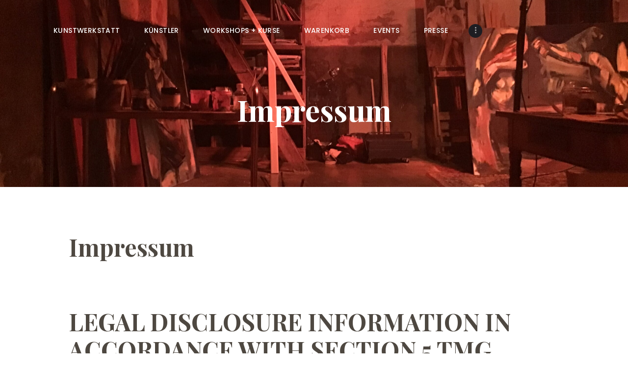

--- FILE ---
content_type: text/html; charset=UTF-8
request_url: https://kunstwerkstattweinheim.de/impressum/
body_size: 14225
content:
<!DOCTYPE html>
<html lang="de" class="no-js scheme_default">
<head>
			<meta charset="UTF-8">
		<meta name="viewport" content="width=device-width, initial-scale=1, maximum-scale=1">
		<meta name="format-detection" content="telephone=no">
		<link rel="profile" href="//gmpg.org/xfn/11">
		<link rel="pingback" href="https://kunstwerkstattweinheim.de/xmlrpc.php">
		<meta name='robots' content='index, follow, max-image-preview:large, max-snippet:-1, max-video-preview:-1' />
	<style>img:is([sizes="auto" i], [sizes^="auto," i]) { contain-intrinsic-size: 3000px 1500px }</style>
	
	<!-- This site is optimized with the Yoast SEO plugin v25.0 - https://yoast.com/wordpress/plugins/seo/ -->
	<title>Impressum - Kunstwerkstatt Weinheim</title>
	<link rel="canonical" href="https://kunstwerkstattweinheim.de/impressum/" />
	<meta property="og:locale" content="de_DE" />
	<meta property="og:type" content="article" />
	<meta property="og:title" content="Impressum - Kunstwerkstatt Weinheim" />
	<meta property="og:url" content="https://kunstwerkstattweinheim.de/impressum/" />
	<meta property="og:site_name" content="Kunstwerkstatt Weinheim" />
	<meta property="article:modified_time" content="2022-02-17T09:49:25+00:00" />
	<meta name="twitter:card" content="summary_large_image" />
	<meta name="twitter:label1" content="Geschätzte Lesezeit" />
	<meta name="twitter:data1" content="2 Minuten" />
	<script type="application/ld+json" class="yoast-schema-graph">{"@context":"https://schema.org","@graph":[{"@type":"WebPage","@id":"https://kunstwerkstattweinheim.de/impressum/","url":"https://kunstwerkstattweinheim.de/impressum/","name":"Impressum - Kunstwerkstatt Weinheim","isPartOf":{"@id":"https://kunstwerkstattweinheim.de/#website"},"datePublished":"2017-03-03T19:07:42+00:00","dateModified":"2022-02-17T09:49:25+00:00","breadcrumb":{"@id":"https://kunstwerkstattweinheim.de/impressum/#breadcrumb"},"inLanguage":"de","potentialAction":[{"@type":"ReadAction","target":["https://kunstwerkstattweinheim.de/impressum/"]}]},{"@type":"BreadcrumbList","@id":"https://kunstwerkstattweinheim.de/impressum/#breadcrumb","itemListElement":[{"@type":"ListItem","position":1,"name":"Startseite","item":"https://kunstwerkstattweinheim.de/"},{"@type":"ListItem","position":2,"name":"Impressum"}]},{"@type":"WebSite","@id":"https://kunstwerkstattweinheim.de/#website","url":"https://kunstwerkstattweinheim.de/","name":"Kunstwerkstatt Weinheim","description":"Ausstellungen und Events von Julia Schmalzl und Mark Slavin","potentialAction":[{"@type":"SearchAction","target":{"@type":"EntryPoint","urlTemplate":"https://kunstwerkstattweinheim.de/?s={search_term_string}"},"query-input":{"@type":"PropertyValueSpecification","valueRequired":true,"valueName":"search_term_string"}}],"inLanguage":"de"}]}</script>
	<!-- / Yoast SEO plugin. -->


<link rel='dns-prefetch' href='//www.googletagmanager.com' />
<link rel='dns-prefetch' href='//fonts.googleapis.com' />
<link rel="alternate" type="application/rss+xml" title="Kunstwerkstatt Weinheim &raquo; Feed" href="https://kunstwerkstattweinheim.de/feed/" />
<link rel="alternate" type="application/rss+xml" title="Kunstwerkstatt Weinheim &raquo; Kommentar-Feed" href="https://kunstwerkstattweinheim.de/comments/feed/" />
<link rel="alternate" type="text/calendar" title="Kunstwerkstatt Weinheim &raquo; iCal Feed" href="https://kunstwerkstattweinheim.de/events/?ical=1" />
<script type="text/javascript">
/* <![CDATA[ */
window._wpemojiSettings = {"baseUrl":"https:\/\/s.w.org\/images\/core\/emoji\/15.0.3\/72x72\/","ext":".png","svgUrl":"https:\/\/s.w.org\/images\/core\/emoji\/15.0.3\/svg\/","svgExt":".svg","source":{"concatemoji":"https:\/\/kunstwerkstattweinheim.de\/wp-includes\/js\/wp-emoji-release.min.js?ver=6.7.2"}};
/*! This file is auto-generated */
!function(i,n){var o,s,e;function c(e){try{var t={supportTests:e,timestamp:(new Date).valueOf()};sessionStorage.setItem(o,JSON.stringify(t))}catch(e){}}function p(e,t,n){e.clearRect(0,0,e.canvas.width,e.canvas.height),e.fillText(t,0,0);var t=new Uint32Array(e.getImageData(0,0,e.canvas.width,e.canvas.height).data),r=(e.clearRect(0,0,e.canvas.width,e.canvas.height),e.fillText(n,0,0),new Uint32Array(e.getImageData(0,0,e.canvas.width,e.canvas.height).data));return t.every(function(e,t){return e===r[t]})}function u(e,t,n){switch(t){case"flag":return n(e,"\ud83c\udff3\ufe0f\u200d\u26a7\ufe0f","\ud83c\udff3\ufe0f\u200b\u26a7\ufe0f")?!1:!n(e,"\ud83c\uddfa\ud83c\uddf3","\ud83c\uddfa\u200b\ud83c\uddf3")&&!n(e,"\ud83c\udff4\udb40\udc67\udb40\udc62\udb40\udc65\udb40\udc6e\udb40\udc67\udb40\udc7f","\ud83c\udff4\u200b\udb40\udc67\u200b\udb40\udc62\u200b\udb40\udc65\u200b\udb40\udc6e\u200b\udb40\udc67\u200b\udb40\udc7f");case"emoji":return!n(e,"\ud83d\udc26\u200d\u2b1b","\ud83d\udc26\u200b\u2b1b")}return!1}function f(e,t,n){var r="undefined"!=typeof WorkerGlobalScope&&self instanceof WorkerGlobalScope?new OffscreenCanvas(300,150):i.createElement("canvas"),a=r.getContext("2d",{willReadFrequently:!0}),o=(a.textBaseline="top",a.font="600 32px Arial",{});return e.forEach(function(e){o[e]=t(a,e,n)}),o}function t(e){var t=i.createElement("script");t.src=e,t.defer=!0,i.head.appendChild(t)}"undefined"!=typeof Promise&&(o="wpEmojiSettingsSupports",s=["flag","emoji"],n.supports={everything:!0,everythingExceptFlag:!0},e=new Promise(function(e){i.addEventListener("DOMContentLoaded",e,{once:!0})}),new Promise(function(t){var n=function(){try{var e=JSON.parse(sessionStorage.getItem(o));if("object"==typeof e&&"number"==typeof e.timestamp&&(new Date).valueOf()<e.timestamp+604800&&"object"==typeof e.supportTests)return e.supportTests}catch(e){}return null}();if(!n){if("undefined"!=typeof Worker&&"undefined"!=typeof OffscreenCanvas&&"undefined"!=typeof URL&&URL.createObjectURL&&"undefined"!=typeof Blob)try{var e="postMessage("+f.toString()+"("+[JSON.stringify(s),u.toString(),p.toString()].join(",")+"));",r=new Blob([e],{type:"text/javascript"}),a=new Worker(URL.createObjectURL(r),{name:"wpTestEmojiSupports"});return void(a.onmessage=function(e){c(n=e.data),a.terminate(),t(n)})}catch(e){}c(n=f(s,u,p))}t(n)}).then(function(e){for(var t in e)n.supports[t]=e[t],n.supports.everything=n.supports.everything&&n.supports[t],"flag"!==t&&(n.supports.everythingExceptFlag=n.supports.everythingExceptFlag&&n.supports[t]);n.supports.everythingExceptFlag=n.supports.everythingExceptFlag&&!n.supports.flag,n.DOMReady=!1,n.readyCallback=function(){n.DOMReady=!0}}).then(function(){return e}).then(function(){var e;n.supports.everything||(n.readyCallback(),(e=n.source||{}).concatemoji?t(e.concatemoji):e.wpemoji&&e.twemoji&&(t(e.twemoji),t(e.wpemoji)))}))}((window,document),window._wpemojiSettings);
/* ]]> */
</script>
<link property="stylesheet" rel='stylesheet' id='vc_extensions_cqbundle_adminicon-css' href='https://kunstwerkstattweinheim.de/wp-content/plugins/vc-extensions-bundle/css/admin_icon.css?ver=6.7.2' type='text/css' media='all' />
<link property="stylesheet" rel='stylesheet' id='void-whmcse-css' href='https://kunstwerkstattweinheim.de/wp-content/plugins/void-visual-whmcs-element/assets/css/style.css?ver=6.7.2' type='text/css' media='all' />
<link property="stylesheet" rel='stylesheet' id='sbi_styles-css' href='https://kunstwerkstattweinheim.de/wp-content/plugins/instagram-feed/css/sbi-styles.min.css?ver=6.8.0' type='text/css' media='all' />
<style id='wp-emoji-styles-inline-css' type='text/css'>

	img.wp-smiley, img.emoji {
		display: inline !important;
		border: none !important;
		box-shadow: none !important;
		height: 1em !important;
		width: 1em !important;
		margin: 0 0.07em !important;
		vertical-align: -0.1em !important;
		background: none !important;
		padding: 0 !important;
	}
</style>
<link property="stylesheet" rel='stylesheet' id='qligg-frontend-css' href='https://kunstwerkstattweinheim.de/wp-content/plugins/insta-gallery/build/frontend/css/style.css?ver=4.7.2' type='text/css' media='all' />
<link property="stylesheet" rel='stylesheet' id='qligg-swiper-css' href='https://kunstwerkstattweinheim.de/wp-content/plugins/insta-gallery/assets/frontend/swiper/swiper.min.css?ver=4.7.2' type='text/css' media='all' />
<link property="stylesheet" rel='stylesheet' id='contact-form-7-css' href='https://kunstwerkstattweinheim.de/wp-content/plugins/contact-form-7/includes/css/styles.css?ver=6.0.6' type='text/css' media='all' />
<link property="stylesheet" rel='stylesheet' id='trx_addons-icons-css' href='https://kunstwerkstattweinheim.de/wp-content/plugins/trx_addons/css/font-icons/css/trx_addons_icons-embedded.css?ver=6.7.2' type='text/css' media='all' />
<link property="stylesheet" rel='stylesheet' id='swiperslider-css' href='https://kunstwerkstattweinheim.de/wp-content/plugins/trx_addons/js/swiper/swiper.min.css' type='text/css' media='all' />
<link property="stylesheet" rel='stylesheet' id='magnific-popup-css' href='https://kunstwerkstattweinheim.de/wp-content/plugins/trx_addons/js/magnific/magnific-popup.min.css' type='text/css' media='all' />
<link property="stylesheet" rel='stylesheet' id='trx_addons-css' href='https://kunstwerkstattweinheim.de/wp-content/plugins/trx_addons/css/trx_addons.css' type='text/css' media='all' />
<link property="stylesheet" rel='stylesheet' id='trx_addons-animation-css' href='https://kunstwerkstattweinheim.de/wp-content/plugins/trx_addons/css/trx_addons.animation.css?ver=6.7.2' type='text/css' media='all' />
<link property="stylesheet" rel='stylesheet' id='woocommerce-layout-css' href='https://kunstwerkstattweinheim.de/wp-content/plugins/woocommerce/assets/css/woocommerce-layout.css?ver=9.8.2' type='text/css' media='all' />
<link property="stylesheet" rel='stylesheet' id='woocommerce-smallscreen-css' href='https://kunstwerkstattweinheim.de/wp-content/plugins/woocommerce/assets/css/woocommerce-smallscreen.css?ver=9.8.2' type='text/css' media='only screen and (max-width: 768px)' />
<link property="stylesheet" rel='stylesheet' id='woocommerce-general-css' href='https://kunstwerkstattweinheim.de/wp-content/plugins/woocommerce/assets/css/woocommerce.css?ver=9.8.2' type='text/css' media='all' />
<style id='woocommerce-inline-inline-css' type='text/css'>
.woocommerce form .form-row .required { visibility: visible; }
</style>
<link property="stylesheet" rel='stylesheet' id='brands-styles-css' href='https://kunstwerkstattweinheim.de/wp-content/plugins/woocommerce/assets/css/brands.css?ver=9.8.2' type='text/css' media='all' />
<style id='akismet-widget-style-inline-css' type='text/css'>

			.a-stats {
				--akismet-color-mid-green: #357b49;
				--akismet-color-white: #fff;
				--akismet-color-light-grey: #f6f7f7;

				max-width: 350px;
				width: auto;
			}

			.a-stats * {
				all: unset;
				box-sizing: border-box;
			}

			.a-stats strong {
				font-weight: 600;
			}

			.a-stats a.a-stats__link,
			.a-stats a.a-stats__link:visited,
			.a-stats a.a-stats__link:active {
				background: var(--akismet-color-mid-green);
				border: none;
				box-shadow: none;
				border-radius: 8px;
				color: var(--akismet-color-white);
				cursor: pointer;
				display: block;
				font-family: -apple-system, BlinkMacSystemFont, 'Segoe UI', 'Roboto', 'Oxygen-Sans', 'Ubuntu', 'Cantarell', 'Helvetica Neue', sans-serif;
				font-weight: 500;
				padding: 12px;
				text-align: center;
				text-decoration: none;
				transition: all 0.2s ease;
			}

			/* Extra specificity to deal with TwentyTwentyOne focus style */
			.widget .a-stats a.a-stats__link:focus {
				background: var(--akismet-color-mid-green);
				color: var(--akismet-color-white);
				text-decoration: none;
			}

			.a-stats a.a-stats__link:hover {
				filter: brightness(110%);
				box-shadow: 0 4px 12px rgba(0, 0, 0, 0.06), 0 0 2px rgba(0, 0, 0, 0.16);
			}

			.a-stats .count {
				color: var(--akismet-color-white);
				display: block;
				font-size: 1.5em;
				line-height: 1.4;
				padding: 0 13px;
				white-space: nowrap;
			}
		
</style>
<link property="stylesheet" rel='stylesheet' id='js_composer_front-css' href='https://kunstwerkstattweinheim.de/wp-content/plugins/js_composer/assets/css/js_composer.min.css?ver=8.4.1' type='text/css' media='all' />
<link property="stylesheet" rel='stylesheet' id='crown-art-font-Montserrat-css' href='https://kunstwerkstattweinheim.de/wp-content/themes/crown-art.zip/css/font-face/Montserrat/stylesheet.css?ver=6.7.2' type='text/css' media='all' />
<link property="stylesheet" rel='stylesheet' id='crown-art-font-google_fonts-css' href='https://fonts.googleapis.com/css?family=Poppins%3A300%2C400%2C500%2C600%2C700%7CPlayfair+Display%3A400%2C400i%2C700%2C700i&#038;subset=latin%2Clatin-ext&#038;ver=6.7.2' type='text/css' media='all' />
<link property="stylesheet" rel='stylesheet' id='fontello-css' href='https://kunstwerkstattweinheim.de/wp-content/themes/crown-art.zip/css/fontello/css/fontello-embedded.css?ver=6.7.2' type='text/css' media='all' />
<link property="stylesheet" rel='stylesheet' id='crown-art-main-css' href='https://kunstwerkstattweinheim.de/wp-content/themes/crown-art.zip/style.css' type='text/css' media='all' />
<link property="stylesheet" rel='stylesheet' id='crown-art-styles-css' href='https://kunstwerkstattweinheim.de/wp-content/themes/crown-art.zip/css/__styles.css?ver=6.7.2' type='text/css' media='all' />
<link property="stylesheet" rel='stylesheet' id='crown-art-colors-css' href='https://kunstwerkstattweinheim.de/wp-content/themes/crown-art.zip/css/__colors.css?ver=6.7.2' type='text/css' media='all' />
<link property="stylesheet" rel='stylesheet' id='mediaelement-css' href='https://kunstwerkstattweinheim.de/wp-includes/js/mediaelement/mediaelementplayer-legacy.min.css?ver=4.2.17' type='text/css' media='all' />
<link property="stylesheet" rel='stylesheet' id='wp-mediaelement-css' href='https://kunstwerkstattweinheim.de/wp-includes/js/mediaelement/wp-mediaelement.min.css?ver=6.7.2' type='text/css' media='all' />
<link property="stylesheet" rel='stylesheet' id='crown-art-responsive-css' href='https://kunstwerkstattweinheim.de/wp-content/themes/crown-art.zip/css/responsive.css?ver=6.7.2' type='text/css' media='all' />
<script type="text/javascript" src="https://kunstwerkstattweinheim.de/wp-includes/js/jquery/jquery.min.js?ver=3.7.1" id="jquery-core-js"></script>
<script type="text/javascript" src="https://kunstwerkstattweinheim.de/wp-includes/js/jquery/jquery-migrate.min.js?ver=3.4.1" id="jquery-migrate-js"></script>
<script type="text/javascript" src="https://kunstwerkstattweinheim.de/wp-content/plugins/woocommerce/assets/js/jquery-blockui/jquery.blockUI.min.js?ver=2.7.0-wc.9.8.2" id="jquery-blockui-js" data-wp-strategy="defer"></script>
<script type="text/javascript" id="wc-add-to-cart-js-extra">
/* <![CDATA[ */
var wc_add_to_cart_params = {"ajax_url":"\/wp-admin\/admin-ajax.php","wc_ajax_url":"\/?wc-ajax=%%endpoint%%","i18n_view_cart":"Warenkorb anzeigen","cart_url":"https:\/\/kunstwerkstattweinheim.de\/cart\/","is_cart":"","cart_redirect_after_add":"no"};
/* ]]> */
</script>
<script type="text/javascript" src="https://kunstwerkstattweinheim.de/wp-content/plugins/woocommerce/assets/js/frontend/add-to-cart.min.js?ver=9.8.2" id="wc-add-to-cart-js" data-wp-strategy="defer"></script>
<script type="text/javascript" src="https://kunstwerkstattweinheim.de/wp-content/plugins/woocommerce/assets/js/js-cookie/js.cookie.min.js?ver=2.1.4-wc.9.8.2" id="js-cookie-js" defer="defer" data-wp-strategy="defer"></script>
<script type="text/javascript" id="woocommerce-js-extra">
/* <![CDATA[ */
var woocommerce_params = {"ajax_url":"\/wp-admin\/admin-ajax.php","wc_ajax_url":"\/?wc-ajax=%%endpoint%%","i18n_password_show":"Passwort anzeigen","i18n_password_hide":"Passwort verbergen"};
/* ]]> */
</script>
<script type="text/javascript" src="https://kunstwerkstattweinheim.de/wp-content/plugins/woocommerce/assets/js/frontend/woocommerce.min.js?ver=9.8.2" id="woocommerce-js" defer="defer" data-wp-strategy="defer"></script>
<script type="text/javascript" src="https://kunstwerkstattweinheim.de/wp-content/plugins/js_composer/assets/js/vendors/woocommerce-add-to-cart.js?ver=8.4.1" id="vc_woocommerce-add-to-cart-js-js"></script>

<!-- Google Tag (gtac.js) durch Site-Kit hinzugefügt -->

<!-- Von Site Kit hinzugefügtes Google-Analytics-Snippet -->
<script type="text/javascript" src="https://www.googletagmanager.com/gtag/js?id=G-CRHQ5GKRSR" id="google_gtagjs-js" async></script>
<script type="text/javascript" id="google_gtagjs-js-after">
/* <![CDATA[ */
window.dataLayer = window.dataLayer || [];function gtag(){dataLayer.push(arguments);}
gtag("set","linker",{"domains":["kunstwerkstattweinheim.de"]});
gtag("js", new Date());
gtag("set", "developer_id.dZTNiMT", true);
gtag("config", "G-CRHQ5GKRSR");
/* ]]> */
</script>

<!-- Das Snippet mit dem schließenden Google-Tag (gtag.js) wurde von Site Kit hinzugefügt -->
<script></script><link rel="https://api.w.org/" href="https://kunstwerkstattweinheim.de/wp-json/" /><link rel="alternate" title="JSON" type="application/json" href="https://kunstwerkstattweinheim.de/wp-json/wp/v2/pages/28" /><link rel="EditURI" type="application/rsd+xml" title="RSD" href="https://kunstwerkstattweinheim.de/xmlrpc.php?rsd" />
<meta name="generator" content="WordPress 6.7.2" />
<meta name="generator" content="WooCommerce 9.8.2" />
<link rel='shortlink' href='https://kunstwerkstattweinheim.de/?p=28' />
<link rel="alternate" title="oEmbed (JSON)" type="application/json+oembed" href="https://kunstwerkstattweinheim.de/wp-json/oembed/1.0/embed?url=https%3A%2F%2Fkunstwerkstattweinheim.de%2Fimpressum%2F" />
<link rel="alternate" title="oEmbed (XML)" type="text/xml+oembed" href="https://kunstwerkstattweinheim.de/wp-json/oembed/1.0/embed?url=https%3A%2F%2Fkunstwerkstattweinheim.de%2Fimpressum%2F&#038;format=xml" />
<meta name="generator" content="Site Kit by Google 1.151.0" /><meta name="tec-api-version" content="v1"><meta name="tec-api-origin" content="https://kunstwerkstattweinheim.de"><link rel="alternate" href="https://kunstwerkstattweinheim.de/wp-json/tribe/events/v1/" />	<noscript><style>.woocommerce-product-gallery{ opacity: 1 !important; }</style></noscript>
	<style type="text/css">.recentcomments a{display:inline !important;padding:0 !important;margin:0 !important;}</style><meta name="generator" content="Powered by WPBakery Page Builder - drag and drop page builder for WordPress."/>
<meta name="generator" content="Powered by Slider Revolution 6.7.32 - responsive, Mobile-Friendly Slider Plugin for WordPress with comfortable drag and drop interface." />
<link rel="icon" href="https://kunstwerkstattweinheim.de/wp-content/uploads/2021/10/cropped-1E406444-5BCE-4CD2-8185-0F152F3E12E0-2-scaled-1-32x32.jpeg" sizes="32x32" />
<link rel="icon" href="https://kunstwerkstattweinheim.de/wp-content/uploads/2021/10/cropped-1E406444-5BCE-4CD2-8185-0F152F3E12E0-2-scaled-1-192x192.jpeg" sizes="192x192" />
<link rel="apple-touch-icon" href="https://kunstwerkstattweinheim.de/wp-content/uploads/2021/10/cropped-1E406444-5BCE-4CD2-8185-0F152F3E12E0-2-scaled-1-180x180.jpeg" />
<meta name="msapplication-TileImage" content="https://kunstwerkstattweinheim.de/wp-content/uploads/2021/10/cropped-1E406444-5BCE-4CD2-8185-0F152F3E12E0-2-scaled-1-270x270.jpeg" />
<script>function setREVStartSize(e){
			//window.requestAnimationFrame(function() {
				window.RSIW = window.RSIW===undefined ? window.innerWidth : window.RSIW;
				window.RSIH = window.RSIH===undefined ? window.innerHeight : window.RSIH;
				try {
					var pw = document.getElementById(e.c).parentNode.offsetWidth,
						newh;
					pw = pw===0 || isNaN(pw) || (e.l=="fullwidth" || e.layout=="fullwidth") ? window.RSIW : pw;
					e.tabw = e.tabw===undefined ? 0 : parseInt(e.tabw);
					e.thumbw = e.thumbw===undefined ? 0 : parseInt(e.thumbw);
					e.tabh = e.tabh===undefined ? 0 : parseInt(e.tabh);
					e.thumbh = e.thumbh===undefined ? 0 : parseInt(e.thumbh);
					e.tabhide = e.tabhide===undefined ? 0 : parseInt(e.tabhide);
					e.thumbhide = e.thumbhide===undefined ? 0 : parseInt(e.thumbhide);
					e.mh = e.mh===undefined || e.mh=="" || e.mh==="auto" ? 0 : parseInt(e.mh,0);
					if(e.layout==="fullscreen" || e.l==="fullscreen")
						newh = Math.max(e.mh,window.RSIH);
					else{
						e.gw = Array.isArray(e.gw) ? e.gw : [e.gw];
						for (var i in e.rl) if (e.gw[i]===undefined || e.gw[i]===0) e.gw[i] = e.gw[i-1];
						e.gh = e.el===undefined || e.el==="" || (Array.isArray(e.el) && e.el.length==0)? e.gh : e.el;
						e.gh = Array.isArray(e.gh) ? e.gh : [e.gh];
						for (var i in e.rl) if (e.gh[i]===undefined || e.gh[i]===0) e.gh[i] = e.gh[i-1];
											
						var nl = new Array(e.rl.length),
							ix = 0,
							sl;
						e.tabw = e.tabhide>=pw ? 0 : e.tabw;
						e.thumbw = e.thumbhide>=pw ? 0 : e.thumbw;
						e.tabh = e.tabhide>=pw ? 0 : e.tabh;
						e.thumbh = e.thumbhide>=pw ? 0 : e.thumbh;
						for (var i in e.rl) nl[i] = e.rl[i]<window.RSIW ? 0 : e.rl[i];
						sl = nl[0];
						for (var i in nl) if (sl>nl[i] && nl[i]>0) { sl = nl[i]; ix=i;}
						var m = pw>(e.gw[ix]+e.tabw+e.thumbw) ? 1 : (pw-(e.tabw+e.thumbw)) / (e.gw[ix]);
						newh =  (e.gh[ix] * m) + (e.tabh + e.thumbh);
					}
					var el = document.getElementById(e.c);
					if (el!==null && el) el.style.height = newh+"px";
					el = document.getElementById(e.c+"_wrapper");
					if (el!==null && el) {
						el.style.height = newh+"px";
						el.style.display = "block";
					}
				} catch(e){
					console.log("Failure at Presize of Slider:" + e)
				}
			//});
		  };</script>
<noscript><style> .wpb_animate_when_almost_visible { opacity: 1; }</style></noscript><style type="text/css" id="trx_addons-inline-styles-inline-css">.crown_art_inline_1916555490{background-image: url(https://kunstwerkstattweinheim.de/wp-content/uploads/2021/10/1E406444-5BCE-4CD2-8185-0F152F3E12E0-2-scaled.jpeg);}.vc_custom_1641997022665{margin-top: 0px !important;padding-right: 6.7em !important;padding-left: 4.9em !important;}</style><style id='rs-plugin-settings-inline-css' type='text/css'>
#rs-demo-id {}
</style></head>

<body class="page-template-default page page-id-28 theme-crown-art.zip woocommerce-no-js tribe-no-js page-template-crown-art body_tag scheme_default blog_mode_page body_style_wide is_single sidebar_hide expand_content remove_margins header_style_header-custom-23 header_position_default menu_style_top no_layout wpb-js-composer js-comp-ver-8.4.1 vc_responsive">
    
	
	<div class="body_wrap">

		<div class="page_wrap">

			<header class="top_panel top_panel_custom top_panel_custom_23 top_panel_custom_header-transparent-fullwidth with_bg_image crown_art_inline_1916555490 scheme_default"><div class="vc_row wpb_row vc_row-fluid scheme_default"><div class="wpb_column vc_column_container vc_col-sm-12 sc_layouts_column_icons_position_left"><div class="vc_column-inner"><div class="wpb_wrapper"><div class="sc_layouts sc_layouts_default sc_layouts_685"><div class="vc_row wpb_row vc_row-fluid vc_custom_1641997022665 vc_row-o-equal-height vc_row-o-content-middle vc_row-flex sc_layouts_row sc_layouts_row_type_normal sc_layouts_row_fixed scheme_dark"><div class="view_1280 wpb_column vc_column_container vc_col-sm-8 vc_col-md-10 sc_layouts_column sc_layouts_column_align_right sc_layouts_column_icons_position_left"><div class="vc_column-inner"><div class="wpb_wrapper"><div class="sc_layouts_item"><nav id="sc_layouts_menu_1673042537" class="sc_layouts_menu sc_layouts_menu_default menu_hover_fade hide_on_mobile" data-animation-in="none" data-animation-out="none"><ul id="menu-main-menu" class="sc_layouts_menu_nav"><li id="menu-item-78" class="menu-item menu-item-type-custom menu-item-object-custom menu-item-home menu-item-78"><a href="http://kunstwerkstattweinheim.de/"><span>Kunstwerkstatt</span></a></li><li id="menu-item-102" class="menu-item menu-item-type-post_type menu-item-object-page menu-item-102"><a href="https://kunstwerkstattweinheim.de/kuenstler/"><span>Künstler</span></a></li><li id="menu-item-1766" class="menu-item menu-item-type-post_type menu-item-object-page menu-item-1766"><a href="https://kunstwerkstattweinheim.de/workshops/"><span>Workshops + Kurse</span></a></li><li id="menu-item-1792" class="menu-item menu-item-type-post_type menu-item-object-page menu-item-1792"><a href="https://kunstwerkstattweinheim.de/cart/"><span>Warenkorb</span></a></li><li id="menu-item-84" class="menu-item menu-item-type-post_type menu-item-object-page menu-item-84"><a href="https://kunstwerkstattweinheim.de/events/"><span>Events</span></a></li><li id="menu-item-1263" class="menu-item menu-item-type-post_type menu-item-object-page menu-item-1263"><a href="https://kunstwerkstattweinheim.de/presse/"><span>Presse</span></a></li><li id="menu-item-1710" class="menu-item menu-item-type-post_type menu-item-object-page menu-item-1710"><a href="https://kunstwerkstattweinheim.de/auftraege/"><span>Aufträge</span></a></li><li id="menu-item-1893" class="menu-item menu-item-type-post_type menu-item-object-page menu-item-1893"><a href="https://kunstwerkstattweinheim.de/videos-2/"><span>Medien</span></a></li><li id="menu-item-89" class="menu-item menu-item-type-post_type menu-item-object-page menu-item-89"><a href="https://kunstwerkstattweinheim.de/kontakt/"><span>Kontakt</span></a></li><li id="menu-item-2149" class="menu-item menu-item-type-post_type menu-item-object-page menu-item-2149"><a href="https://kunstwerkstattweinheim.de/impressum-2/"><span>Impressum</span></a></li></ul></nav><!-- /.sc_layouts_menu --><div class="sc_layouts_iconed_text sc_layouts_menu_mobile_button">
		<a class="sc_layouts_item_link sc_layouts_iconed_text_link" href="#">
			<span class="sc_layouts_item_icon sc_layouts_iconed_text_icon trx_addons_icon-menu"></span>
		</a>
	</div></div></div></div></div></div></div></div></div></div></div><div class="vc_row wpb_row vc_row-fluid sc_layouts_row sc_layouts_row_type_normal sc_layouts_hide_on_frontpage scheme_dark"><div class="wpb_column vc_column_container vc_col-sm-12 sc_layouts_column sc_layouts_column_align_center sc_layouts_column_icons_position_left"><div class="vc_column-inner"><div class="wpb_wrapper"><div id="sc_content_1267180956"
		class="sc_content color_style_default sc_content_default sc_float_center sc_content_width_1_1"><div class="sc_content_container"><div id="sc_layouts_title_1237384296" class="sc_layouts_title"><div class="sc_layouts_title_title">			<h1 class="sc_layouts_title_caption">Impressum</h1>
			</div></div><!-- /.sc_layouts_title --></div></div><!-- /.sc_content --><div class="vc_empty_space  height_medium"   style="height: 32px"><span class="vc_empty_space_inner"></span></div></div></div></div></div></header><div class="menu_mobile_overlay"></div>
<div class="menu_mobile menu_mobile_fullscreen scheme_dark">
	<div class="menu_mobile_inner">
		<a class="menu_mobile_close icon-cancel"></a><a class="sc_layouts_logo" href="https://kunstwerkstattweinheim.de/"><span class="logo_text">Kunstwerkstatt Weinheim</span><span class="logo_slogan">Ausstellungen und Events von Julia Schmalzl und Mark Slavin</span></a><nav class="menu_mobile_nav_area"><ul id="menu_mobile-main-menu" class=""><li id="menu_mobile-item-78" class="menu-item menu-item-type-custom menu-item-object-custom menu-item-home menu-item-78"><a href="http://kunstwerkstattweinheim.de/"><span>Kunstwerkstatt</span></a></li><li id="menu_mobile-item-102" class="menu-item menu-item-type-post_type menu-item-object-page menu-item-102"><a href="https://kunstwerkstattweinheim.de/kuenstler/"><span>Künstler</span></a></li><li id="menu_mobile-item-1766" class="menu-item menu-item-type-post_type menu-item-object-page menu-item-1766"><a href="https://kunstwerkstattweinheim.de/workshops/"><span>Workshops + Kurse</span></a></li><li id="menu_mobile-item-1792" class="menu-item menu-item-type-post_type menu-item-object-page menu-item-1792"><a href="https://kunstwerkstattweinheim.de/cart/"><span>Warenkorb</span></a></li><li id="menu_mobile-item-84" class="menu-item menu-item-type-post_type menu-item-object-page menu-item-84"><a href="https://kunstwerkstattweinheim.de/events/"><span>Events</span></a></li><li id="menu_mobile-item-1263" class="menu-item menu-item-type-post_type menu-item-object-page menu-item-1263"><a href="https://kunstwerkstattweinheim.de/presse/"><span>Presse</span></a></li><li id="menu_mobile-item-1710" class="menu-item menu-item-type-post_type menu-item-object-page menu-item-1710"><a href="https://kunstwerkstattweinheim.de/auftraege/"><span>Aufträge</span></a></li><li id="menu_mobile-item-1893" class="menu-item menu-item-type-post_type menu-item-object-page menu-item-1893"><a href="https://kunstwerkstattweinheim.de/videos-2/"><span>Medien</span></a></li><li id="menu_mobile-item-89" class="menu-item menu-item-type-post_type menu-item-object-page menu-item-89"><a href="https://kunstwerkstattweinheim.de/kontakt/"><span>Kontakt</span></a></li><li id="menu_mobile-item-2149" class="menu-item menu-item-type-post_type menu-item-object-page menu-item-2149"><a href="https://kunstwerkstattweinheim.de/impressum-2/"><span>Impressum</span></a></li></ul></nav><div class="search_wrap search_style_normal search_mobile">
	<div class="search_form_wrap">
		<form role="search" method="get" class="search_form" action="https://kunstwerkstattweinheim.de/">
			<input type="text" class="search_field" placeholder="Search" value="" name="s">
			<button type="submit" class="search_submit trx_addons_icon-search"></button>
					</form>
	</div>
	</div>	</div>
</div>

			<div class="page_content_wrap scheme_default">

								<div class="content_wrap">
				
									

					<div class="content">
										

<article id="post-28" class="post_item_single post_type_page post-28 page type-page status-publish hentry">

	
	<div class="post_content entry-content">
		<div class="wpb-content-wrapper"><div class="vc_row wpb_row vc_row-fluid vc_row-o-equal-height vc_row-o-content-middle vc_row-flex"><div class="wpb_column vc_column_container vc_col-sm-12 sc_layouts_column_icons_position_left"><div class="vc_column-inner"><div class="wpb_wrapper"><div class="vc_empty_space  height_biggest hide_on_mobile"   style="height: 32px"><span class="vc_empty_space_inner"></span></div><div id="sc_title_446039565"
		class="sc_title color_style_default sc_title_default"><h2 class="sc_item_title sc_title_title sc_align_left sc_item_title_style_default">Impressum</h2></div><!-- /.sc_title --><div class="vc_empty_space  height_biggest hide_on_mobile"   style="height: 32px"><span class="vc_empty_space_inner"></span></div><div id="sc_title_2015273723"
		class="sc_title color_style_default sc_title_default"><h2 class="sc_item_title sc_title_title sc_align_left sc_item_title_style_default sc_item_title_tag">LEGAL DISCLOSURE INFORMATION IN ACCORDANCE WITH SECTION 5 TMG</h2></div><!-- /.sc_title --><div class="vc_empty_space  height_biggest"   style="height: 32px"><span class="vc_empty_space_inner"></span></div>
	<div class="wpb_text_column wpb_content_element" >
		<div class="wpb_wrapper">
			<div id="builder-section-1489289141516-column-1" class="builder-text-column builder-text-column-1">
<div class="builder-text-content">
<p>Adresse Atelier</p>
<p>Obergasse 18</p>
<p>69469 Weinheim</p>
<p><strong>Contact</strong></p>
<p>E-Mail: juliaschmalzl1989@gmail.com<br />
Internetaddress: <a class="" href="http://www.juliaschmalzl.de/" target="_blank" rel="noopener noreferrer">http://www.juliaschmalzl.de</a></p>
<p>Fotos auf der Seite /Slider Atelieransichten: Gunnar Fuchs, http://www.gunnar-fuchs.de</p>
<p>&nbsp;</p>
<p>&nbsp;</p>
<p><strong>VAT number</strong></p>
<p>VAT indentification number in accorance with section 27 a of the German VAT act<br />
DE 123456789</p>
</div>
</div>
<div id="builder-section-1489289141516-column-2" class="builder-text-column builder-text-column-2">
<div class="builder-text-content">
<h3>DISCLAIMER</h3>
<p><strong>Accountability for content</strong></p>
<p>The contents of our pages have been created with the utmost care. However, we cannot guarantee the contents’ accuracy, completeness or topicality. According to statutory provisions, we are furthermore responsible for our own content on these web pages. In this context, please note that we are accordingly not obliged to monitor merely the transmitted or saved information of third parties, or investigate circumstances pointing to illegal activity. Our obligations to remove or block the use of information under generally applicable laws remain unaffected by this as per §§ 8 to 10 of the Telemedia Act (TMG).</p>
</div>
</div>
<div id="builder-section-1489289141516-column-3" class="builder-text-column builder-text-column-3">
<div class="builder-text-content">
<p>Responsibility for the content of external links (to web pages of third parties) lies solely with the operators of the linked pages. No violations were evident to us at the time of linking. Should any legal infringement become known to us, we will remove the respective link immediately.</p>
<p><strong>Copyright</strong></p>
<p>Our web pages and their contents are subject to German copyright law. Unless expressly permitted by law (§ 44a et seq. of the copyright law), every form of utilizing, reproducing or processing works subject to copyright protection on our web pages requires the prior consent of the respective owner of the rights. Individual reproductions of a work are allowed only for private use, so must not serve either directly or indirectly for earnings. Unauthorized utilization of copyrighted works is punishable (§ 106 of the copyright law).</p>
</div>
</div>

		</div>
	</div>
<div class="vc_empty_space  height_biggest"   style="height: 32px"><span class="vc_empty_space_inner"></span></div></div></div></div></div>
</div>	</div><!-- .entry-content -->

</article>
				
					</div><!-- </.content> -->

					</div><!-- </.content_wrap> -->			</div><!-- </.page_content_wrap> -->

			<footer class="footer_wrap footer_default scheme_dark">
	 
<div class="footer_copyright_wrap scheme_">
	<div class="footer_copyright_inner">
		<div class="content_wrap">
			<div class="copyright_text"></div>
		</div>
	</div>
</div>
</footer><!-- /.footer_wrap -->

		</div><!-- /.page_wrap -->

	</div><!-- /.body_wrap -->

	
	
		<script>
			window.RS_MODULES = window.RS_MODULES || {};
			window.RS_MODULES.modules = window.RS_MODULES.modules || {};
			window.RS_MODULES.waiting = window.RS_MODULES.waiting || [];
			window.RS_MODULES.defered = true;
			window.RS_MODULES.moduleWaiting = window.RS_MODULES.moduleWaiting || {};
			window.RS_MODULES.type = 'compiled';
		</script>
		<!-- Start: JavaScript für Countdown (KORRIGIERT für Kursstart Ostern) -->
<script>
document.addEventListener('DOMContentLoaded', function() {
	try {
		const countdownTargets = [
			// *** ZIEL OSTERN KORRIGIERT auf Kursstart: 22. April 2025 ***
			{ key: 'ostern', targetDate: new Date(2025, 3, 22, 0, 0, 0).getTime(), prefix: 'cd-ostern-' }, 
			// ZIEL SOMMER: 31. Juli 2025 (Ferienstart - kann später angepasst werden)
			{ key: 'sommer', targetDate: new Date(2025, 6, 31, 0, 0, 0).getTime(), prefix: 'cd-sommer-' }  
		];

		const countdownElements = {};
		countdownTargets.forEach(function(item) { 
			countdownElements[item.key] = {
				container: document.getElementById('countdown-' + item.key),
				days: document.getElementById(item.prefix + 'days'),
				hours: document.getElementById(item.prefix + 'hours'),
				mins: document.getElementById(item.prefix + 'mins'),
				secs: document.getElementById(item.prefix + 'secs'),
				target: item.targetDate
			};
		});

		function updateCountdown(key) {
			const elements = countdownElements[key];
			if (!elements || !elements.container) return true; 

			const now = new Date().getTime();
			const distance = elements.target - now;

			// Vergleich auf negatives Vorzeichen (ohne '<')
			if (Math.sign(distance) === -1) { 
				// Angepasste Meldung, wenn Kurs gestartet ist
				if (key === 'ostern') {
				    elements.container.innerHTML = "Der Osterkurs läuft!";
				} else if (key === 'sommer') {
				    elements.container.innerHTML = "Der Sommerkurs läuft!";
				} else {
				     elements.container.innerHTML = "Der Kurs läuft!";
				}
				return true; 
			}

			const days = Math.floor(distance / (1000 * 60 * 60 * 24));
			const hours = Math.floor((distance % (1000 * 60 * 60 * 24)) / (1000 * 60 * 60));
			const minutes = Math.floor((distance % (1000 * 60 * 60)) / (1000 * 60));
			const seconds = Math.floor((distance % (1000 * 60)) / 1000);

			if (elements.days) elements.days.textContent = String(days).padStart(2, '0');
			if (elements.hours) elements.hours.textContent = String(hours).padStart(2, '0');
			if (elements.mins) elements.mins.textContent = String(minutes).padStart(2, '0');
			if (elements.secs) elements.secs.textContent = String(seconds).padStart(2, '0');
			
			return false; 
		}

		const intervalId = setInterval(function() {
			let allExpired = true;
			for (const key in countdownElements) {
				if (!updateCountdown(key)) {
						allExpired = false;
				}
			}
			if (allExpired) {
				clearInterval(intervalId); 
			}
		}, 1000);

		// Initialer Aufruf
		for (const key in countdownElements) {
			updateCountdown(key);
		}
	} catch (error) {
		console.error("Fehler im Countdown-Skript:", error);
	}
});
</script>
<!-- Ende: JavaScript für Countdown -->
		<script>
		( function ( body ) {
			'use strict';
			body.className = body.className.replace( /\btribe-no-js\b/, 'tribe-js' );
		} )( document.body );
		</script>
		<!-- Instagram Feed JS -->
<script type="text/javascript">
var sbiajaxurl = "https://kunstwerkstattweinheim.de/wp-admin/admin-ajax.php";
</script>
<script> /* <![CDATA[ */var tribe_l10n_datatables = {"aria":{"sort_ascending":": activate to sort column ascending","sort_descending":": activate to sort column descending"},"length_menu":"Show _MENU_ entries","empty_table":"No data available in table","info":"Showing _START_ to _END_ of _TOTAL_ entries","info_empty":"Showing 0 to 0 of 0 entries","info_filtered":"(filtered from _MAX_ total entries)","zero_records":"No matching records found","search":"Search:","all_selected_text":"All items on this page were selected. ","select_all_link":"Select all pages","clear_selection":"Clear Selection.","pagination":{"all":"All","next":"Next","previous":"Previous"},"select":{"rows":{"0":"","_":": Selected %d rows","1":": Selected 1 row"}},"datepicker":{"dayNames":["Sonntag","Montag","Dienstag","Mittwoch","Donnerstag","Freitag","Samstag"],"dayNamesShort":["So.","Mo.","Di.","Mi.","Do.","Fr.","Sa."],"dayNamesMin":["S","M","D","M","D","F","S"],"monthNames":["Januar","Februar","M\u00e4rz","April","Mai","Juni","Juli","August","September","Oktober","November","Dezember"],"monthNamesShort":["Januar","Februar","M\u00e4rz","April","Mai","Juni","Juli","August","September","Oktober","November","Dezember"],"monthNamesMin":["Jan.","Feb.","M\u00e4rz","Apr.","Mai","Juni","Juli","Aug.","Sep.","Okt.","Nov.","Dez."],"nextText":"Next","prevText":"Prev","currentText":"Today","closeText":"Done","today":"Today","clear":"Clear"}};/* ]]> */ </script>	<script type='text/javascript'>
		(function () {
			var c = document.body.className;
			c = c.replace(/woocommerce-no-js/, 'woocommerce-js');
			document.body.className = c;
		})();
	</script>
	<link property="stylesheet" rel='stylesheet' id='wc-blocks-style-css' href='https://kunstwerkstattweinheim.de/wp-content/plugins/woocommerce/assets/client/blocks/wc-blocks.css?ver=wc-9.8.2' type='text/css' media='all' />
<link property="stylesheet" rel='stylesheet' id='rs-plugin-settings-css' href='//kunstwerkstattweinheim.de/wp-content/plugins/revslider/sr6/assets/css/rs6.css?ver=6.7.32' type='text/css' media='all' />

<script type="text/javascript" src="https://kunstwerkstattweinheim.de/wp-includes/js/imagesloaded.min.js?ver=5.0.0" id="imagesloaded-js"></script>
<script type="text/javascript" src="https://kunstwerkstattweinheim.de/wp-includes/js/masonry.min.js?ver=4.2.2" id="masonry-js"></script>
<script type="text/javascript" src="https://kunstwerkstattweinheim.de/wp-content/plugins/insta-gallery/assets/frontend/swiper/swiper.min.js?ver=4.7.2" id="qligg-swiper-js"></script>
<script type="text/javascript" src="https://kunstwerkstattweinheim.de/wp-includes/js/dist/vendor/react.min.js?ver=18.3.1.1" id="react-js"></script>
<script type="text/javascript" id="qligg-frontend-js-extra">
/* <![CDATA[ */
var qligg_frontend = {"settings":{"insta_flush":false,"insta_reset":8,"spinner_image_url":"","mail_to_alert":"juliaschmalzl1989@gmail.com"},"restRoutePaths":{"username":"https:\/\/kunstwerkstattweinheim.de\/wp-json\/quadlayers\/instagram\/frontend\/user-media","tag":"https:\/\/kunstwerkstattweinheim.de\/wp-json\/quadlayers\/instagram\/frontend\/hashtag-media","tagged":"https:\/\/kunstwerkstattweinheim.de\/wp-json\/quadlayers\/instagram\/frontend\/tagged-media","stories":"https:\/\/kunstwerkstattweinheim.de\/wp-json\/quadlayers\/instagram\/frontend\/user-stories","comments":"https:\/\/kunstwerkstattweinheim.de\/wp-json\/quadlayers\/instagram\/frontend\/media-comments","userprofile":"https:\/\/kunstwerkstattweinheim.de\/wp-json\/quadlayers\/instagram\/frontend\/user-profile"}};
var qligg_frontend = {"settings":{"insta_flush":false,"insta_reset":8,"spinner_image_url":"","mail_to_alert":"juliaschmalzl1989@gmail.com"},"QLIGG_DEVELOPER":"","restRoutePaths":{"username":"https:\/\/kunstwerkstattweinheim.de\/wp-json\/quadlayers\/instagram\/frontend\/user-media","tag":"https:\/\/kunstwerkstattweinheim.de\/wp-json\/quadlayers\/instagram\/frontend\/hashtag-media","tagged":"https:\/\/kunstwerkstattweinheim.de\/wp-json\/quadlayers\/instagram\/frontend\/tagged-media","stories":"https:\/\/kunstwerkstattweinheim.de\/wp-json\/quadlayers\/instagram\/frontend\/user-stories","comments":"https:\/\/kunstwerkstattweinheim.de\/wp-json\/quadlayers\/instagram\/frontend\/media-comments","userprofile":"https:\/\/kunstwerkstattweinheim.de\/wp-json\/quadlayers\/instagram\/frontend\/user-profile"}};
/* ]]> */
</script>
<script type="text/javascript" src="https://kunstwerkstattweinheim.de/wp-content/plugins/insta-gallery/build/frontend/js/index.js?ver=cf4eeb293da00c44dc7d" id="qligg-frontend-js"></script>
<script type="text/javascript" src="https://kunstwerkstattweinheim.de/wp-includes/js/dist/hooks.min.js?ver=4d63a3d491d11ffd8ac6" id="wp-hooks-js"></script>
<script type="text/javascript" src="https://kunstwerkstattweinheim.de/wp-includes/js/dist/i18n.min.js?ver=5e580eb46a90c2b997e6" id="wp-i18n-js"></script>
<script type="text/javascript" id="wp-i18n-js-after">
/* <![CDATA[ */
wp.i18n.setLocaleData( { 'text direction\u0004ltr': [ 'ltr' ] } );
/* ]]> */
</script>
<script type="text/javascript" src="https://kunstwerkstattweinheim.de/wp-content/plugins/contact-form-7/includes/swv/js/index.js?ver=6.0.6" id="swv-js"></script>
<script type="text/javascript" id="contact-form-7-js-translations">
/* <![CDATA[ */
( function( domain, translations ) {
	var localeData = translations.locale_data[ domain ] || translations.locale_data.messages;
	localeData[""].domain = domain;
	wp.i18n.setLocaleData( localeData, domain );
} )( "contact-form-7", {"translation-revision-date":"2025-02-03 17:24:24+0000","generator":"GlotPress\/4.0.1","domain":"messages","locale_data":{"messages":{"":{"domain":"messages","plural-forms":"nplurals=2; plural=n != 1;","lang":"de"},"This contact form is placed in the wrong place.":["Dieses Kontaktformular wurde an der falschen Stelle platziert."],"Error:":["Fehler:"]}},"comment":{"reference":"includes\/js\/index.js"}} );
/* ]]> */
</script>
<script type="text/javascript" id="contact-form-7-js-before">
/* <![CDATA[ */
var wpcf7 = {
    "api": {
        "root": "https:\/\/kunstwerkstattweinheim.de\/wp-json\/",
        "namespace": "contact-form-7\/v1"
    }
};
/* ]]> */
</script>
<script type="text/javascript" src="https://kunstwerkstattweinheim.de/wp-content/plugins/contact-form-7/includes/js/index.js?ver=6.0.6" id="contact-form-7-js"></script>
<script type="text/javascript" src="//kunstwerkstattweinheim.de/wp-content/plugins/revslider/sr6/assets/js/rbtools.min.js?ver=6.7.29" defer async id="tp-tools-js"></script>
<script type="text/javascript" src="//kunstwerkstattweinheim.de/wp-content/plugins/revslider/sr6/assets/js/rs6.min.js?ver=6.7.32" defer async id="revmin-js"></script>
<script type="text/javascript" src="https://kunstwerkstattweinheim.de/wp-content/plugins/trx_addons/js/swiper/swiper.jquery.min.js" id="swiperslider-js"></script>
<script type="text/javascript" src="https://kunstwerkstattweinheim.de/wp-content/plugins/trx_addons/js/magnific/jquery.magnific-popup.min.js" id="magnific-popup-js"></script>
<script type="text/javascript" id="trx_addons-js-extra">
/* <![CDATA[ */
var TRX_ADDONS_STORAGE = {"ajax_url":"https:\/\/kunstwerkstattweinheim.de\/wp-admin\/admin-ajax.php","ajax_nonce":"14a8caab6c","site_url":"https:\/\/kunstwerkstattweinheim.de","post_id":"28","vc_edit_mode":"0","popup_engine":"magnific","animate_inner_links":"0","user_logged_in":"0","email_mask":"^([a-zA-Z0-9_\\-]+\\.)*[a-zA-Z0-9_\\-]+@[a-z0-9_\\-]+(\\.[a-z0-9_\\-]+)*\\.[a-z]{2,6}$","msg_ajax_error":"Invalid server answer!","msg_magnific_loading":"Loading image","msg_magnific_error":"Error loading image","msg_error_like":"Error saving your like! Please, try again later.","msg_field_name_empty":"The name can't be empty","msg_field_email_empty":"Too short (or empty) email address","msg_field_email_not_valid":"Invalid email address","msg_field_text_empty":"The message text can't be empty","msg_search_error":"Search error! Try again later.","msg_send_complete":"Send message complete!","msg_send_error":"Transmit failed!","ajax_views":"","menu_cache":[".menu_mobile_inner > nav > ul"],"login_via_ajax":"1","msg_login_empty":"The Login field can't be empty","msg_login_long":"The Login field is too long","msg_password_empty":"The password can't be empty and shorter then 4 characters","msg_password_long":"The password is too long","msg_login_success":"Login success! The page should be reloaded in 3 sec.","msg_login_error":"Login failed!","msg_not_agree":"Please, read and check 'Terms and Conditions'","msg_email_long":"E-mail address is too long","msg_email_not_valid":"E-mail address is invalid","msg_password_not_equal":"The passwords in both fields are not equal","msg_registration_success":"Registration success! Please log in!","msg_registration_error":"Registration failed!","msg_sc_googlemap_not_avail":"Googlemap service is not available","msg_sc_googlemap_geocoder_error":"Error while geocode address"};
/* ]]> */
</script>
<script type="text/javascript" src="https://kunstwerkstattweinheim.de/wp-content/plugins/trx_addons/js/trx_addons.js" id="trx_addons-js"></script>
<script type="text/javascript" src="https://kunstwerkstattweinheim.de/wp-content/plugins/woocommerce/assets/js/sourcebuster/sourcebuster.min.js?ver=9.8.2" id="sourcebuster-js-js"></script>
<script type="text/javascript" id="wc-order-attribution-js-extra">
/* <![CDATA[ */
var wc_order_attribution = {"params":{"lifetime":1.0000000000000001e-5,"session":30,"base64":false,"ajaxurl":"https:\/\/kunstwerkstattweinheim.de\/wp-admin\/admin-ajax.php","prefix":"wc_order_attribution_","allowTracking":true},"fields":{"source_type":"current.typ","referrer":"current_add.rf","utm_campaign":"current.cmp","utm_source":"current.src","utm_medium":"current.mdm","utm_content":"current.cnt","utm_id":"current.id","utm_term":"current.trm","utm_source_platform":"current.plt","utm_creative_format":"current.fmt","utm_marketing_tactic":"current.tct","session_entry":"current_add.ep","session_start_time":"current_add.fd","session_pages":"session.pgs","session_count":"udata.vst","user_agent":"udata.uag"}};
/* ]]> */
</script>
<script type="text/javascript" src="https://kunstwerkstattweinheim.de/wp-content/plugins/woocommerce/assets/js/frontend/order-attribution.min.js?ver=9.8.2" id="wc-order-attribution-js"></script>
<script type="text/javascript" src="https://kunstwerkstattweinheim.de/wp-content/themes/crown-art.zip/js/superfish.js" id="superfish-js"></script>
<script type="text/javascript" id="crown-art-init-js-extra">
/* <![CDATA[ */
var CROWN_ART_STORAGE = {"ajax_url":"https:\/\/kunstwerkstattweinheim.de\/wp-admin\/admin-ajax.php","ajax_nonce":"14a8caab6c","site_url":"https:\/\/kunstwerkstattweinheim.de","theme_url":"https:\/\/kunstwerkstattweinheim.de\/wp-content\/themes\/crown-art.zip","site_scheme":"scheme_default","user_logged_in":"","mobile_layout_width":"767","mobile_device":"","menu_side_stretch":"1","menu_side_icons":"1","background_video":"","use_mediaelements":"1","comment_maxlength":"1000","admin_mode":"","email_mask":"^([a-zA-Z0-9_\\-]+\\.)*[a-zA-Z0-9_\\-]+@[a-z0-9_\\-]+(\\.[a-z0-9_\\-]+)*\\.[a-z]{2,6}$","strings":{"ajax_error":"Invalid server answer!","error_global":"Error data validation!","name_empty":"The name can&#039;t be empty","name_long":"Too long name","email_empty":"Too short (or empty) email address","email_long":"Too long email address","email_not_valid":"Invalid email address","text_empty":"The message text can&#039;t be empty","text_long":"Too long message text"},"alter_link_color":"#febb64","button_hover":"slide_left","stretch_tabs_area":"1"};
/* ]]> */
</script>
<script type="text/javascript" src="https://kunstwerkstattweinheim.de/wp-content/themes/crown-art.zip/js/__scripts.js" id="crown-art-init-js"></script>
<script type="text/javascript" id="mediaelement-core-js-before">
/* <![CDATA[ */
var mejsL10n = {"language":"de","strings":{"mejs.download-file":"Datei herunterladen","mejs.install-flash":"Du verwendest einen Browser, der nicht den Flash-Player aktiviert oder installiert hat. Bitte aktiviere dein Flash-Player-Plugin oder lade die neueste Version von https:\/\/get.adobe.com\/flashplayer\/ herunter","mejs.fullscreen":"Vollbild","mejs.play":"Abspielen","mejs.pause":"Pause","mejs.time-slider":"Zeit-Schieberegler","mejs.time-help-text":"Benutze die Pfeiltasten Links\/Rechts, um 1 Sekunde vorzuspringen, und die Pfeiltasten Hoch\/Runter, um 10 Sekunden vorzuspringen.","mejs.live-broadcast":"Live-\u00dcbertragung","mejs.volume-help-text":"Pfeiltasten Hoch\/Runter benutzen, um die Lautst\u00e4rke zu regeln.","mejs.unmute":"Laut schalten","mejs.mute":"Stumm","mejs.volume-slider":"Lautst\u00e4rkeregler","mejs.video-player":"Video-Player","mejs.audio-player":"Audio-Player","mejs.captions-subtitles":"Beschriftungen\/Untertitel","mejs.captions-chapters":"Kapitel","mejs.none":"Keine","mejs.afrikaans":"Afrikaans","mejs.albanian":"Albanisch","mejs.arabic":"Arabisch","mejs.belarusian":"Wei\u00dfrussisch","mejs.bulgarian":"Bulgarisch","mejs.catalan":"Katalanisch","mejs.chinese":"Chinesisch","mejs.chinese-simplified":"Chinesisch (Vereinfacht)","mejs.chinese-traditional":"Chinesisch (Traditionell)","mejs.croatian":"Kroatisch","mejs.czech":"Tschechisch","mejs.danish":"D\u00e4nisch","mejs.dutch":"Niederl\u00e4ndisch","mejs.english":"Englisch","mejs.estonian":"Estnisch","mejs.filipino":"Filipino","mejs.finnish":"Finnisch","mejs.french":"Franz\u00f6sisch","mejs.galician":"Galicisch","mejs.german":"Deutsch","mejs.greek":"Griechisch","mejs.haitian-creole":"Haitianisches Kreolisch","mejs.hebrew":"Hebr\u00e4isch","mejs.hindi":"Hindi","mejs.hungarian":"Ungarisch","mejs.icelandic":"Isl\u00e4ndisch","mejs.indonesian":"Indonesisch","mejs.irish":"Irisch","mejs.italian":"Italienisch","mejs.japanese":"Japanisch","mejs.korean":"Koreanisch","mejs.latvian":"Lettisch","mejs.lithuanian":"Litauisch","mejs.macedonian":"Mazedonisch","mejs.malay":"Malaiisch","mejs.maltese":"Maltesisch","mejs.norwegian":"Norwegisch","mejs.persian":"Persisch","mejs.polish":"Polnisch","mejs.portuguese":"Portugiesisch","mejs.romanian":"Rum\u00e4nisch","mejs.russian":"Russisch","mejs.serbian":"Serbisch","mejs.slovak":"Slowakisch","mejs.slovenian":"Slowenisch","mejs.spanish":"Spanisch","mejs.swahili":"Suaheli","mejs.swedish":"Schwedisch","mejs.tagalog":"Tagalog","mejs.thai":"Thail\u00e4ndisch","mejs.turkish":"T\u00fcrkisch","mejs.ukrainian":"Ukrainisch","mejs.vietnamese":"Vietnamesisch","mejs.welsh":"Walisisch","mejs.yiddish":"Jiddisch"}};
/* ]]> */
</script>
<script type="text/javascript" src="https://kunstwerkstattweinheim.de/wp-includes/js/mediaelement/mediaelement-and-player.min.js?ver=4.2.17" id="mediaelement-core-js"></script>
<script type="text/javascript" src="https://kunstwerkstattweinheim.de/wp-includes/js/mediaelement/mediaelement-migrate.min.js?ver=6.7.2" id="mediaelement-migrate-js"></script>
<script type="text/javascript" id="mediaelement-js-extra">
/* <![CDATA[ */
var _wpmejsSettings = {"pluginPath":"\/wp-includes\/js\/mediaelement\/","classPrefix":"mejs-","stretching":"responsive","audioShortcodeLibrary":"mediaelement","videoShortcodeLibrary":"mediaelement"};
/* ]]> */
</script>
<script type="text/javascript" src="https://kunstwerkstattweinheim.de/wp-includes/js/mediaelement/wp-mediaelement.min.js?ver=6.7.2" id="wp-mediaelement-js"></script>
<script type="text/javascript" src="https://kunstwerkstattweinheim.de/wp-content/plugins/js_composer/assets/js/dist/js_composer_front.min.js?ver=8.4.1" id="wpb_composer_front_js-js"></script>
<script></script><a href="#" class="trx_addons_scroll_to_top trx_addons_icon-up" title="Scroll to top"></a>
</body>
</html>